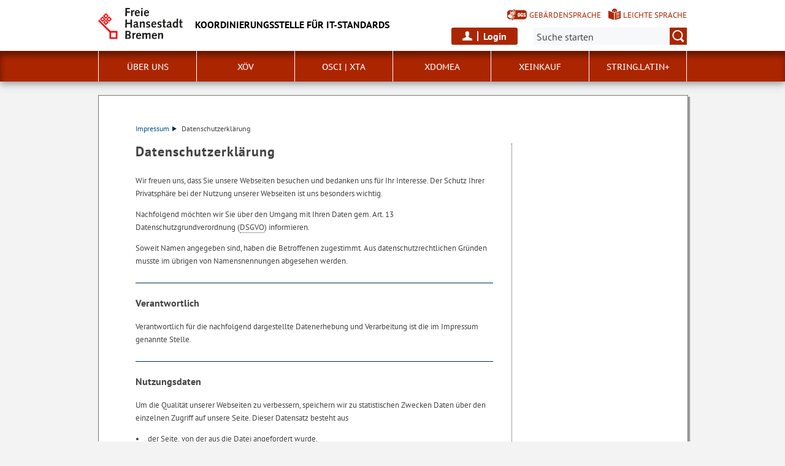

--- FILE ---
content_type: text/html; charset=utf-8
request_url: https://www.xoev.de/impressum/datenschutzerklaerung-2678
body_size: 7732
content:
<!doctype html>
<html class="no-js" lang="de">
<head>
    <script src="/static/notSupported/notSupported.js"></script>
            <link rel="canonical" href="https://www.xoev.de/impressum/datenschutzerklaerung-2678"/>
    <title>Datenschutzerklärung - Koordinierungsstelle für IT-Standards</title>
<meta http-equiv="Content-Type" content="text/html; charset=utf-8">
<meta name="keywords" content="">
<meta name="description" content="">
<meta name="author" content="">
<meta name="viewport" content="width=device-width,initial-scale=1">

<link rel="shortcut icon" href="https://www.xoev.de/fastmedia/3/favicon.ico">
  
<link rel="alternate" type="application/rss+xml" title="XÖV RSS-Feed" href="https://www.xoev.de/rss-feed/xoev-rss-feed-1811?lang=de" >

  <noscript>
      <link rel="stylesheet" type="text/css" href="/sixcms/detail.php/template/01_noscript_css_d"/>
  </noscript>
  <link rel="stylesheet" type="text/css" href="/sixcms/detail.php/template/01_css_d?lang=de"/>
  <link rel="stylesheet" type="text/css" href="/static/css/html5/style.css"/>
  <link rel="stylesheet" type="text/css" href="/sixcms/detail.php/template/01_portal_css_d?lang=de"/>



<script src="/sixcms/detail.php/template/00_script_js_d"></script>

</head>


<body class="kogis">
<script>
    document.documentElement.classList.remove("no-js");
    document.documentElement.classList.add("js");
    document.body.classList.remove("no-js");
    document.body.classList.add("js");
</script>

<nav title="Inhaltsbereiche direkt anspringen">
    <ul class="skip-links">
        <li><a id="js_main_nav_workaround" href="#main_nav_anchor">Zur Hauptnavigation</a></li>        <li><a href="#main">Zum Inhalt</a></li>                <li><a href="#footer">Zur Fußzeile</a></li>    </ul>
</nav>

<a href="#main_nav_anchor" aria-label="zur Navigation" class="navbar-toggle" data-toggle="offcanvas" data-target="#myNavmenu" data-canvas="body">
    <span class="sr-only">zur Navigation</span>
    <span class="icon-bar"></span>
    <span class="icon-bar"></span>
    <span class="icon-bar"></span>
</a>
<nav id="myNavmenu" class="navmenu navmenu-default navmenu-fixed-left offcanvas"></nav><!-- Matomo 1.0 -->
<script type="text/javascript">
    var _paq = window._paq = window._paq || [];
    /* tracker methods like "setCustomDimension" should be called before "trackPageView" */
    _paq.push(["setDoNotTrack", true]);
    _paq.push(["disableCookies"]);
    _paq.push(['trackPageView']);
    _paq.push(['enableLinkTracking']);
    (function() {
    var u="https://piwik.bremen.de/";
    _paq.push(['setTrackerUrl', u+'matomo.php']);
    _paq.push(['setSiteId', '30']);
    var d=document, g=d.createElement('script'), s=d.getElementsByTagName('script')[0];
    g.type='text/javascript'; g.async=true; g.src=u+'matomo.js'; s.parentNode.insertBefore(g,s);
    })();
</script>
<noscript><p><img src="https://piwik.bremen.de/matomo.php?idsite=30&rec=1" style="border:0;" alt="" /></p></noscript>
<!-- End Matomo Code --><header class="header">
    <div class="centerframe">
        <div class="info_wrapper">
    <a href="https://www.xoev.de" title="Zur Startseite">
        <div class="logo_wrapper">
            <img src="https://www.xoev.de/static/img/html5/bremen_logo_schwarz.svg" width="138" height="51" alt="Freie Hansestadt Bremen"/>
        </div>

        <div class="name">Koordinierungsstelle für IT-Standards</div>

            </a>
</div>        <nav id="extra_lang" aria-label="Sprachvarianten"><a href="https://www.xoev.de/gebaerdensprache-12348" class="head_dgs2" title="Kurzvorstellung in Geb&auml;rdensprache" aria-label="Kurzvorstellung in Geb&auml;rdensprache">Gebärdensprache</a><a href="https://www.xoev.de/leichte-sprache-12178" class="head_easy_language2" title="Kurzvorstellung in Leichter Sprache" aria-label="Kurzvorstellung in Leichter Sprache">Leichte Sprache</a></nav>            <div class="login-wrapper">
        <button id="open-login">Login</button>
                    <form method="post" id="loginform" action="https://www.xoev.de/profile-texte/anmeldung-1419#main">
                <div>
                    <input type="hidden" name="mode" value="login"/>
                    <input type="hidden" name="send" value="true"/>
                    <input type="hidden" name="token" value="6c788f4f37e60612cfae4f18dafef14c">                    <p>Login-Bereich</p>
                    <div>
                        <label>
                            <span>Zugangsname*</span>
                            <input type="text"
                                   value=""
                                   name="input[profile_username]"
                                   aria-label="Zugangsname"
                                   autocomplete="username"
                            />
                        </label>

                        <label>
                            <span>Passwort*</span>
                            <input type="password" value=""
                                   name="input[profile_password]"
                                   aria-label="Passwort"
                                   autocomplete="current-password"
                            />
                        </label>
                        <button type="submit" value="Anmelden" name="login">
                            Anmelden                        </button>
                        <a href="https://www.xoev.de/profile-texte/passwort-vergessen-1421">
                            Haben Sie Ihr Passwort vergessen?                        </a>
                    </div>
                </div>
            </form>
        
    </div>
            <form method="get" id="searchform" role="search" action="/sixcms/detail.php">
    <input type="hidden" name="template" value="20_search_d">
    <input type="hidden" name="search[send]" value="true">
    <input type="hidden" name="lang" value="de">
    <button id="open-mobile-search">
        <img alt="Suche öffnen" src="/static/img/html5/lupe_rot.svg"/>
        <img alt="Suche schließen" src="/static/img/html5/lupe_weiss.svg"/>
    </button>
    <label>
        <span>Suche:</span>
        <input type="text" aria-label="Suche:"
               value="" name="search[vt]" id="searchinput"
               placeholder="Suche starten"/>
    </label>
    <button title="Suche starten" id="runsearch" type="submit" value="">
        <img alt="Suche starten" src="/static/img/html5/lupe_weiss.svg"/>
    </button>
</form>
            </div>
    <div class="loginframe centerframe"></div>    <div id="mainNavi">
        <div class="navi">
            <div class="centerframe">
                <div class="logo_wrapper">
                    <a id="navilogo" href=""><img
                                src="/static/img/html5/bremen_logo_weiss.svg"
                                alt="Logo Verwaltung Bremen" width="30" height="11"/></a>
                </div>
                <nav class="megamenu" tabindex="-1" id="navi_main">
                    <noscript>
                        <ol class="accessible-megamenu">
                            <li class="accessible-megamenu-top-nav-item">
                                <span class="topLevel"><a href="#main_nav_anchor">Zur Navigation</a></span>
                            </li>
                            <li class="accessible-megamenu-top-nav-item"><span class="topLevel"><a href="#container">Zum Inhalt</a></span>
                            </li>
                            <li class="accessible-megamenu-top-nav-item"><span class="topLevel"><a href="#footer_cc">Zur Fu&szlig;zeile</a></span>
                            </li>
                        </ol>
                    </noscript>
                </nav>
            </div>
        </div>
    </div>
</header>
<div class="mobile nav">
    <span id="nav_back_label" style="display:none;">zurück</span>
    <span id="nav_navigation_label" style="display:none;">Navigation</span>
    <a href="#" class="head_entity" id="mobile_navigation">Navigation</a>
</div><div class=centerframe>
	<div id="container">

<div class="article" id="main" role="main" tabindex="-1">

<div class="main_article breadcrumb"><div class="hiddentext">Sie sind hier:</div><ul class="breadcrump">
<li>
<a href="https://www.xoev.de/impressum-1478">Impressum<span class="breadcrump_divider"></span></a>
</li>
<li>Datenschutzerklärung</li></ul></div><div class="main_article"><div  class="entry-wrapper-1col entry-wrapper-normal"><div class="clearfix"></div><h1>Datenschutzerklärung
</h1><p>Wir freuen uns, dass Sie unsere Webseiten besuchen und bedanken uns für Ihr Interesse. Der Schutz Ihrer Privatsphäre bei der Nutzung unserer Webseiten ist uns besonders wichtig.</p><p>
Nachfolgend möchten wir Sie über den Umgang mit Ihren Daten gem. Art. 13 Datenschutzgrundverordnung (<abbr title="Datenschutzgrundverordnung">DSGVO</abbr>) informieren.</p><p>
Soweit Namen angegeben sind, haben die Betroffenen zugestimmt. Aus datenschutzrechtlichen Gründen musste im übrigen von Namensnennungen abgesehen werden.</p></div><div  class="entry-wrapper-1col entry-wrapper-normal"><div class="clearfix"></div><h2 class="">Verantwortlich
</h2><p>Verantwortlich für die nachfolgend dargestellte Datenerhebung und Verarbeitung ist die im Impressum genannte Stelle.
</p></div><div  class="entry-wrapper-1col entry-wrapper-normal"><div class="clearfix"></div><h2 class="">Nutzungsdaten
</h2><p>Um die Qualität unserer Webseiten zu verbessern, speichern wir zu statistischen Zwecken Daten über den einzelnen Zugriff auf unsere Seite. Dieser Datensatz besteht aus</p><ul class="fix_ul"><li>der Seite, von der aus die Datei angefordert wurde,</li><li>dem Namen der Datei,</li><li>dem Datum und der Uhrzeit der Abfrage,</li><li>der übertragenen Datenmenge,</li><li>dem Zugriffsstatus (Datei übertragen, Datei nicht gefunden),</li><li>der Beschreibung des Typs des verwendeten Webbrowsers,</li><li>der IP-Adresse des anfragenden Rechners, die so verkürzt wird, dass ein Personenbezug nicht mehr herstellbar ist.</li></ul><p>
Hierzu nutzen wir die Software Matomo. Wir haben die Software so eingestellt, dass diese nur anonymisierte IP-Adressen verwendet und auch keinerlei Cookies gesetzt werden. Es werden zudem keinerlei Pseudonyme verwendet. Die Besucherzählung erfolgt insofern allein auf anonymen Daten.<br>

</p></div><div  class="entry-wrapper-1col entry-wrapper-normal"><div class="clearfix"></div><h2 class="">Datensicherheit
</h2><p>Um Ihre Daten vor unerwünschten Zugriffen möglichst umfassend zu schützen, treffen wir technische und organisatorische Maßnahmen. </p><p>
Wir setzen auf unseren Seiten ein Verschlüsselungsverfahren ein. Ihre Angaben werden von Ihrem Rechner zu unserem Server und umgekehrt über das Internet mittels einer TLS-Verschlüsselung übertragen. Sie erkennen dies daran, dass in der Statusleiste Ihres Browsers das Schloss-Symbol geschlossen ist und die Adresszeile mit https:// beginnt.<br>

</p></div><div  class="entry-wrapper-1col entry-wrapper-normal"><div class="clearfix"></div><h2 class="">Cookies
</h2><p>Auf unseren Webseiten nutzen wir Cookies. Cookies sind kleine Textdateien, die auf Ihrem Endgerät gespeichert und ausgelesen werden können. Man unterscheidet zwischen Session-Cookies, die wieder gelöscht werden, sobald Sie ihren Browser schließen und permanenten Cookies, die über die einzelne Sitzung hinaus gespeichert werden. Cookies können Daten enthalten, die eine Wiedererkennung des genutzten Geräts möglich machen. Teilweise enthalten Cookies aber auch lediglich Informationen zu bestimmten Einstellungen, die nicht personenbeziehbar sind.</p><p>
Wir nutzen auf unseren Webseiten Session-Cookies. Die Verarbeitung erfolgt auf Grundlage von Art. 6 Abs. 1 lit. f DSGVO und in dem Interesse die Benutzerführung zu optimieren. Sie können sich auf unserer Webseite auch an Abstimmungen beteiligen. Hierbei wird ebenfalls ein Session-Cookie genutzt, um eine Mehrfachabstimmung zu unterbinden.</p><p>
Sie können Ihren Browser so einstellen, dass er Sie über die Platzierung von Cookies informiert. So wird der Gebrauch von Cookies für Sie transparent. Sie können Cookies zudem jederzeit über die entsprechende Browsereinstellung löschen und das Setzen neuer Cookies verhindern. Bitte beachten Sie, dass unsere Webseiten dann ggf. nicht optimal angezeigt werden und einige Funktionen technisch nicht mehr zur Verfügung stehen.<br>

</p></div><div  class="entry-wrapper-1col entry-wrapper-normal"><div class="clearfix"></div><h2 class="">Kontaktformular
</h2><p>Sie haben die Möglichkeit, mit uns über ein Webformular in Kontakt zu treten. Zur Nutzung unseres Kontaktformulars benötigen wir nur Ihren Namen und Ihre E-Mail-Adresse. Weitere Angaben können Sie mitteilen, müssen dies jedoch nicht.</p><p>
Rechtsgrundlage der Verarbeitung ist Art. 6 Abs. 1 lit. f DSGVO. Ihre Daten werden nur zur Beantwortung Ihrer Anfrage verarbeitet und gelöscht, sobald diese nicht mehr erforderlich sind und keine gesetzlichen Aufbewahrungspflichten entgegenstehen.</p><p>
Wenn Sie der Verarbeitung Ihrer per Kontaktformular übermittelten Daten widersprechen möchten, wenden Sie sich bitte an die im Impressum genannte E-Mail-Adresse.<br>

</p></div><div  class="entry-wrapper-1col entry-wrapper-normal"><div class="clearfix"></div><h2 class="">Datenübermittlung an Dritte
</h2><p>Wir behandeln Ihre personenbezogenen Daten vertraulich und übermitteln diese nicht an unbefugte Dritte.
</p></div><div  class="entry-wrapper-1col entry-wrapper-normal"><div class="clearfix"></div><h2 class="">Auftragsverarbeitung
</h2><p>Im Rahmen des Betriebs dieser Webseiten und der damit zusammenhängenden Prozesse können uns weitere Dienstleister unterstützen (z. B. beim Hosting und der Webentwicklung). Diese Dienstleister sind uns gegenüber streng weisungsgebunden und entsprechend Artikel 28 Datenschutzgrundverordnung vertraglich verpflichtet.
</p></div><div  class="entry-wrapper-1col entry-wrapper-normal"><div class="clearfix"></div><h2 class="">Ihre Rechte als Nutzer
</h2><p>Bei Verarbeitung Ihrer personenbezogenen Daten gewährt die DSGVO Ihnen als Webseitennutzer bestimmte Rechte:</p><ol class="fix_ul"><li><strong>Auskunftsrecht (Art. 15 DSGVO):</strong><br>
Sie haben das Recht eine Bestätigung darüber zu verlangen, ob sie betreffende personenbezogene Daten verarbeitet werden. Ist dies der Fall, so haben Sie ein Recht auf Auskunft über diese personenbezogenen Daten und auf die in Art. 15 DSGVO im einzelnen aufgeführten Informationen.</li><li><strong>Recht auf Berichtigung und Löschung (Art. 16 und 17 DSGVO):</strong><br>
Sie haben das Recht, unverzüglich die Berichtigung sie betreffender unrichtiger personenbezogener Daten und ggf. die Vervollständigung unvollständiger personenbezogener Daten zu verlangen.<br>
Sie haben zudem das Recht, zu verlangen, dass sie betreffende personenbezogene Daten unverzüglich gelöscht werden, sofern einer der in Art. 17 DSGVO im einzelnen aufgeführten Gründe zutrifft, z. B. wenn die Daten für die verfolgten Zwecke nicht mehr benötigt werden.</li><li><strong>Recht auf Einschränkung der Verarbeitung (Art. 18 DSGVO):</strong><br>
Sie haben das Recht, die Einschränkung der Verarbeitung zu verlangen, wenn eine der in Art. 18 DSGVO aufgeführten Voraussetzungen gegeben ist, z. B. wenn Sie Widerspruch gegen die Verarbeitung eingelegt haben, für die Dauer einer etwaigen Prüfung.</li><li><strong>Recht auf Datenübertragbarkeit (Art. 20 DSGVO):</strong><br>
In bestimmten Fällen, die in Art. 20 DSGVO im Einzelnen aufgeführt werden, haben Sie das Recht, die sie betreffenden personenbezogenen Daten in einem strukturierten, gängigen und maschinenlesbaren Format zu erhalten bzw. die Übermittlung dieser Daten an einen Dritten zu verlangen.</li><li><strong>Widerspruchsrecht (Art. 21 DSGVO):</strong><br>
Werden Daten auf Grundlage von Art. 6 Abs. 1 lit. f erhoben (Datenverarbeitung zur Wahrung berechtigter Interessen), steht Ihnen das Recht zu, aus Gründen, die sich aus Ihrer besonderen Situation ergeben, jederzeit gegen die Verarbeitung Widerspruch einzulegen. Wir verarbeiten die personenbezogenen Daten dann nicht mehr, es sei denn, es liegen nachweisbar zwingende schutzwürdige Gründe für die Verarbeitung vor, die die Interessen, Rechte und Freiheiten der betroffenen Person überwiegen, oder die Verarbeitung dient der Geltendmachung, Ausübung oder Verteidigung von Rechtsansprüchen.</li></ol></div><div  class="entry-wrapper-1col entry-wrapper-normal"><div class="clearfix"></div><h2 class="">Beschwerderecht bei einer Aufsichtsbehörde
</h2><p>Sie haben gem. Art. 77 DSGVO das Recht auf Beschwerde bei einer Aufsichtsbehörde, wenn Sie der Ansicht sind, dass die Verarbeitung der Sie betreffenden Daten gegen datenschutzrechtliche Bestimmungen verstößt. Das Beschwerderecht kann insbesondere bei einer Aufsichtsbehörde in dem Mitgliedstaat Ihres Aufenthaltsorts, Ihres Arbeitsplatzes oder des Orts des mutmaßlichen Verstoßes geltend gemacht werden.
</p></div><div  class="entry-wrapper-1col entry-wrapper-normal"><div class="clearfix"></div><h2 class="">Gilt die Datenschutzerklärung auch für Webseiten anderer Anbieter?
</h2><p>Unser Online-Angebot enthält Links zu anderen Websites. Wir übernehmen keine Verantwortung für die Inhalte von Websites, die über Links erreicht werden können. Die Links werden bei Aufnahme nur kursorisch angesehen und bewertet. Eine kontinuierliche Prüfung der Inhalte ist weder beabsichtigt noch möglich. Wir distanzieren uns ausdrücklich von allen Inhalten, die möglicherweise straf- oder haftungsrechtlich relevant sind oder gegen die guten Sitten verstoßen.<br>

</p></div><div  class="entry-wrapper-1col entry-wrapper-normal"><div class="clearfix"></div><h2 class="">Noch Fragen?
</h2><p>Bei Fragen im Zusammenhang mit unserer Datenschutzerklärung, wenden Sie sich bitte an: </p><div class="vcard nexttoteaser longteaser"><div class="vcard-name"><p><strong>Herr Eugen Konrad</strong></p></div><div class="vcard-intro"><p class="vcard-adress">Geschäftsstelle<br></p></div><div class="vcard-details"><div class="vcard-left"><p class="vcard-adress"></p></div><div class="vcard-right"><p class="vcard-contact"><a aria-label="Telefon: + 4 9. 4 2 1. 3 6 1. 1 0 0 6 2" title="Tel." href="tel:+4942136110062"><i class="interfaceicon phone"></i>+49 421 361-10062</a><br><a aria-label="Email" title="E-Mail verfassen an eugen.konrad@finanzen.bremen.de" href="mailto:eugen.konrad@finanzen.bremen.de"><i class="interfaceicon send"></i>E-Mail</a><br></p></div></div><div class="clearfix"></div></div>
</div></div>      </div> <!-- id main - class article-->

		

<div id="kacheln">
    
    
    </div>
</div> <!-- (container) -->

</div> <!-- (centerframe) -->
<!-- Navigation is inside footer because of noscript fallback! -->
<div id="main_nav_anchor"><h2>Navigation:</h2><div class="navi">
    <div class="centerframe">
        <nav class="megamenu">
            <ol class="firstlevelcount6"><li class="accessible-megamenu-top-nav-item hasChildren"><span class="topLevel"><a href="https://www.xoev.de/ueber-uns-8159">Über uns</a></span><div class="cols-3 accessible-megamenu-panel"><ol><li class="accessible-megamenu-panel-group"><span class="secondLevel"><a href="https://www.xoev.de/ueber-uns/aufgabenbereiche-4970">Aufgabenbereiche</a></span></li><li class="accessible-megamenu-panel-group hasChildren"><span class="secondLevel"><a href="https://www.xoev.de/ueber-uns/projekte-und-gremien-4973">Projekte und Gremien</a></span><ul><li><a href="https://www.xoev.de/ueber-uns/projekte-und-gremien/kosit-beirat-4977">KoSIT-Beirat</a></li></ul>
</li></ol></div></li>
<li class="accessible-megamenu-top-nav-item hasChildren"><span class="topLevel"><a href="https://www.xoev.de/xoev-4987">XÖV </a></span><div class="cols-3 accessible-megamenu-panel"><ol><li class="accessible-megamenu-panel-group"><span class="secondLevel"><a href="https://www.xoev.de/xoev/standards-in-der-oeffentlichen-verwaltung-4992">Standards in der öffentlichen Verwaltung</a></span></li><li class="accessible-megamenu-panel-group"><span class="secondLevel"><a href="https://www.xoev.de/xoev/ziele-und-nutzen-5002">Ziele und Nutzen</a></span></li><li class="accessible-megamenu-panel-group"><span class="secondLevel"><a href="https://www.xoev.de/xoev/entwicklungsprozess-12478">Entwicklungsprozess</a></span></li><li class="accessible-megamenu-panel-group"><span class="secondLevel"><a href="https://www.xoev.de/xoev/zertifizierung-5032">Zertifizierung</a></span></li><li class="accessible-megamenu-panel-group"><span class="secondLevel"><a href="https://www.xoev.de/xoev/schulungen-12209">Schulungen</a></span></li><li class="accessible-megamenu-panel-group hasChildren"><span class="secondLevel"><a href="https://www.xoev.de/xoev/xoev-konferenzen-2165">XÖV-Konferenzen</a></span><ul><li><a href="https://www.xoev.de/xoev/xoev-konferenzen/14-xoev-konferenz-24079">14. XÖV-Konferenz</a></li></ul>
</li><li class="accessible-megamenu-panel-group"><span class="secondLevel"><a href="https://www.xoev.de/xoev/xoev-produkte-5057">XÖV-Produkte</a></span></li><li class="accessible-megamenu-panel-group"><span class="secondLevel"><a href="https://www.xoev.de/xoev/sprechstunden-23289">Sprechstunden</a></span></li></ol></div></li>
<li class="accessible-megamenu-top-nav-item hasChildren"><span class="topLevel"><a href="https://www.xoev.de/osci-xta-3355">OSCI | XTA</a></span><div class="cols-3 accessible-megamenu-panel"><ol><li class="accessible-megamenu-panel-group"><span class="secondLevel"><a href="https://www.xoev.de/osci-xta/sprechstunden-23141">Sprechstunden</a></span></li><li class="accessible-megamenu-panel-group"><span class="secondLevel"><a href="https://www.xoev.de/osci-xta/einsatzszenarien-23026">Einsatzszenarien</a></span></li><li class="accessible-megamenu-panel-group"><span class="secondLevel"><a href="https://www.xoev.de/osci-xta/implementierungen-23235">Implementierungen</a></span></li><li class="accessible-megamenu-panel-group"><span class="secondLevel"><a href="https://www.xoev.de/osci-xta/betrieb-weiterentwicklung-23047">Betrieb/Weiterentwicklung</a></span></li><li class="accessible-megamenu-panel-group hasChildren"><span class="secondLevel"><a href="https://www.xoev.de/osci-xta/uebergreifende-hilfsmittel-23328">Übergreifende Hilfsmittel</a></span><ul><li><a href="https://www.xoev.de/osci-xta/uebergreifende-hilfsmittel/referenzimplementierung-23333">Referenzimplementierung</a></li></ul>
</li><li class="accessible-megamenu-panel-group"><span class="secondLevel"><a href="https://www.xoev.de/osci-xta/faq-23062">FAQ</a></span></li><li class="accessible-megamenu-panel-group hasChildren"><span class="secondLevel"><a href="https://www.xoev.de/osci-xta/papiere-beitraege-24186">Papiere/Beiträge</a></span><ul><li><a href="https://www.xoev.de/osci-xta/papiere-beitraege/vergleich-ebms-as4-mit-osci-transport-1-2-24681">Vergleich ebMS/AS4 mit OSCI-Transport 1.2</a></li></ul>
</li><li class="accessible-megamenu-panel-group"><span class="secondLevel"><a href="https://www.xoev.de/osci-xta/statistiken-24371">Statistiken</a></span></li><li class="accessible-megamenu-panel-group"><span class="secondLevel"><a href="https://www.xoev.de/osci-xta/permalinks-23274">Permalinks</a></span></li><li class="accessible-megamenu-panel-group hasChildren"><span class="secondLevel"><a href="https://www.xoev.de/osci-xta/standard-osci-transport-1-2-2305">Standard OSCI-Transport 1.2</a></span><ul><li><a href="https://www.xoev.de/osci-xta/standard-osci-transport-1-2/osci-versionsuebersicht-23217">OSCI Versionsübersicht</a></li><li><a href="https://www.xoev.de/osci-xta/standard-osci-transport-1-2/osci-hilfsmittel-23208">OSCI Hilfsmittel</a></li></ul>
</li><li class="accessible-megamenu-panel-group hasChildren"><span class="secondLevel"><a href="https://www.xoev.de/osci-xta/standard-xta-2-4835">Standard XTA 2</a></span><ul><li><a href="https://www.xoev.de/osci-xta/standard-xta-2/xta-schulungen-23032">XTA Schulungen</a></li><li><a href="https://www.xoev.de/osci-xta/standard-xta-2/xta-versionsuebersicht-23036">XTA Versionsübersicht</a></li><li><a href="https://www.xoev.de/osci-xta/standard-xta-2/xta-hilfsmittel-23081">XTA Hilfsmittel</a></li><li><a href="https://www.xoev.de/osci-xta/standard-xta-2/xta-rahmenbedingungen-23052">XTA Rahmenbedingungen</a></li></ul>
</li></ol></div></li>
<li class="accessible-megamenu-top-nav-item hasChildren"><span class="topLevel"><a href="https://www.xoev.de/xdomea-19097">xdomea</a></span><div class="cols-3 accessible-megamenu-panel"><ol><li class="accessible-megamenu-panel-group"><span class="secondLevel"><a href="https://www.xoev.de/xdomea/profilierung-23098">Profilierung</a></span></li><li class="accessible-megamenu-panel-group"><span class="secondLevel"><a href="https://www.xoev.de/xdomea/versionen-19398">Versionen</a></span></li><li class="accessible-megamenu-panel-group"><span class="secondLevel"><a href="https://www.xoev.de/xdomea/betrieb-und-support-19402">Betrieb und Support</a></span></li><li class="accessible-megamenu-panel-group"><span class="secondLevel"><a href="https://www.xoev.de/xdomea/termine-19404">Termine</a></span></li><li class="accessible-megamenu-panel-group"><span class="secondLevel"><a href="https://www.xoev.de/xdomea/kontakt-mit-dem-betreiber-19406">Kontakt mit dem Betreiber</a></span></li><li class="accessible-megamenu-panel-group"><span class="secondLevel"><a href="https://www.xoev.de/xdomea/faq-zum-standard-xdomea-21614">FAQ zum Standard xdomea</a></span></li><li class="accessible-megamenu-panel-group"><span class="secondLevel"><a href="https://www.xoev.de/xdomea/weiterfuehrende-dokumente-und-links-22125">Weiterführende Dokumente und Links</a></span></li></ol></div></li>
<li class="accessible-megamenu-top-nav-item "><span class="topLevel"><a href="https://www.xoev.de/xeinkauf-16828">XEinkauf</a></span></li>
<li class="accessible-megamenu-top-nav-item hasChildren"><span class="topLevel"><a href="https://www.xoev.de/string-latin-4813">String.Latin+</a></span><div class="cols-3 accessible-megamenu-panel"><ol><li class="accessible-megamenu-panel-group"><span class="secondLevel"><a href="https://www.xoev.de/string-latin/download-seite-fuer-berichtspflicht-des-it-planungsrates-22228">Download-Seite für Berichtspflicht des IT-Planungsrates</a></span></li></ol></div></li>
</ol>        </nav>
    </div>
</div>
</div>
<footer id="footer" tabindex="-1" class="">

    <div id="footer_cc"><div class="container"><div class="inner"><p><span>Sofern nicht anders angegeben, stehen die Inhalte dieser Seite unter der Lizenz</span><img title="&quot;Creative Commons Nicht-Kommerziell Keine Bearbeitung&quot;" alt="&quot;Creative Commons Nicht-Kommerziell Keine Bearbeitung&quot;" src="/sixcms/media.php/127/cc-by-nc-nd.png" /></p><div class="clearfix"></div></div></div></div>    <div class="footer_wrapper  t_05_html5_content_fussnavi_einstieg_d">
    <div class="container">
        <nav aria-label="Fußnavigation">
            <ul id="footer_links">
                                
<li><a href="https://www.xoev.de/ueber-uns-8159">Über uns</a></li>

<li><a href="https://www.xoev.de/kontakt-2318">Kontakt</a></li>

<li><a href="https://www.xoev.de/downloads-2316">Downloads</a></li>

<li><a href="https://www.xoev.de/glossar-1475">Glossar</a></li>

<li><a href="https://www.xoev.de/impressum-1478">Impressum</a></li>

<li><a href="https://www.xoev.de/impressum/datenschutzerklaerung-2678">Datenschutzerklärung</a></li>

<li><a href="https://www.xoev.de/inhaltsuebersicht-1479">Inhaltsübersicht</a></li>

<li><a href="https://www.xoev.de/barrierefreiheit-21230">Barrierefreiheit</a></li>
            </ul>
        </nav>
        <a id="js-totop" class="totop totop--hidden" href="#top" aria-hidden="true" tabindex="-1" title="nach oben">
            <img height="50" width="50" src="/static/img/html5/fussnavi_icon.svg" alt="" />
        </a>
        <div class="clearfix"></div>
            </div>
</div></footer>

</body>
</html>